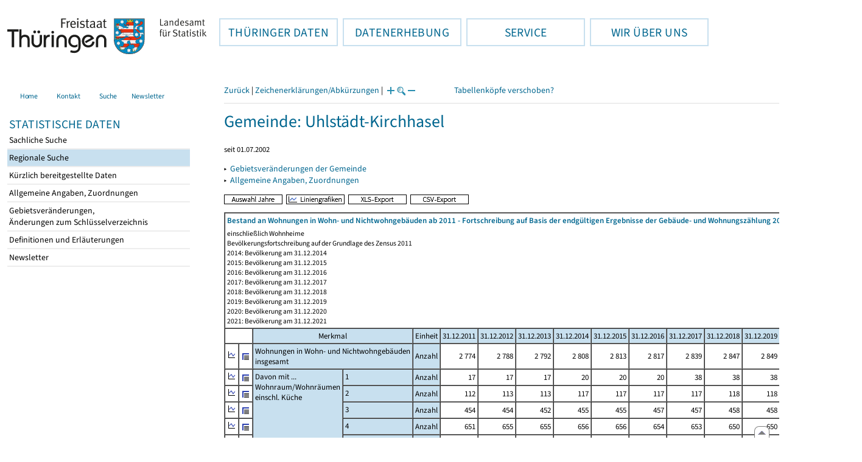

--- FILE ---
content_type: text/html
request_url: https://statistik.thueringen.de/datenbank/portrait.asp?TabelleID=GG000716&auswahl=gem&nr=73109&Aevas2=Aevas2&SZDT=
body_size: 37649
content:
<!DOCTYPE html>
<html lang="de">

<head>
<meta http-equiv="Content-Type" content="text/html; charset=iso-8859-1"/>
<meta HTTP-EQUIV="pragma" CONTENT="no-cache">
<meta name="expires" content="0">
<meta name="description" content="Th&uuml;ringer Landesamt f&uuml;r Statistik">
<meta name="keywords" content="Statistik, Th&uuml;ringen, Landesamt f&uuml;r Statistik, Erfurt, Gera, Suhl">
<meta name="author" content="Th&uuml;ringer Landesamt f&uuml;r Statistik">
<meta name="robots" content="index, follow">
<meta name="revisit-after" content="1 month">
<title>Th&uuml;ringer Landesamt f&uuml;r Statistik</title>


<script language="JavaScript">
<!--
function Karte_einaus (schalter) {
   if (schalter == "ein") {
   document.getElementById("KarteTh").style.display = ""
   }
   else {
   document.getElementById("KarteTh").style.display = "none"
   }
}


///////////////////////////////////////////

function Cookies_erlaubt() {
   if (navigator.cookieEnabled == false) {
   document.write("<p style='color:#DF0000'><strong>Ihr Browser unterstützt keine Cookies oder Sie haben in den Einstellungen des Browsers bestimmt, ");
   document.write("dass keine Cookies entgegengenommen werden dürfen.<br> ");
   document.write("Ohne Cookies ist der Zugriff auf diese Seite leider nicht möglich!</strong></p>");
   return false
   }
return true
}


//-->
</script>
<!--fehlt noch: include virtual file=aufeinenBlick.asp-->



<script language="JavaScript">
<!--
function Anmelden() {
zugriff = open("zugriff.asp","hilfe","height=470,width=530,left=150,top=50,screenX=150,screenY=50,resizable=yes,scrollbars=yes");
zugriff.focus();
return
}

function einaus(popup,schalter) {
   if (schalter == "ein") {
   document.getElementById(popup).style.visibility = "visible";
   }
   else {
   document.getElementById(popup).style.visibility = "hidden";
   }
}

//-->
</script>

<link rel='stylesheet' media='all' type='text/css' href='../all.css?v=08.01.2026 12:45:28' media='all'><link rel='stylesheet' media='print' type='text/css' href='../all_Druck.css?v=08.01.2026 12:45:28' media='all'>
  <!--[if lt IE 8]>
  <style>
          #left_frame .themen_navi                   { margin-top:0px; }
          #left_frame { margin-top:87px;}
  </style>
  <![endif]-->

<noscript>
<style type="text/css">
<!--
.javascriptB  {display: none;}
-->
</style>
</noscript>

<!--[if gte IE 5]>
<style type="text/css">
  .TLSschrift    {font-size: 0.9em}
  #navigation ul {top:18px;}
</style>
<![endif]-->

   

</head>
<body  onUnload='javascript: AlleFensterZu()'><a name='top'></a><div id='kopf_links'><a href='../startseite.asp'><div id='logo'><img style='margin:30px 10px 15px 12px; width:328px; height:59px;'  alt='Logo Th&uuml;ringer Landesamt f&uuml;r Statistik' draggable='false' src=../design/TH_TLS.svg></div></a></div><div id='kopf_rechts'></div></div><div class='TLSschrift'><!--Th&uuml;ringer Landesamt f&uuml;r Statistik--></div>
       <div id="container">
       <dfn><a href='#inhalt'>Direkt zum Inhalt</a></dfn>
       <NOSCRIPT>
       <div style = "z-index:9; position:absolute; top:0; left:0; border: 1px black solid; padding: 4px; margin-bottom: 10px; color: white; background-color:#BF0000">
       Im Browser ist Javascript deaktiviert. Ohne Javascript sind nicht alle Funktionen m&ouml;glich!</div>
       </NOSCRIPT>
   <div id='navigation' role='navigation'><div class='top_menu'><button class='top_menu_btn'><dfn>Hauptthema: </dfn>TH&Uuml;RINGER DATEN<dfn>.</dfn></button><div class='top_menu_content'><a class='aktuell' href='../datenbank/default2.asp'><dfn>Ausgew&auml;hlter Punkt: </dfn>Tabellen und &Uuml;bersichten</a><a href='../presse/pr_kurzinh.asp'>Pressemitteilungen</a><a href='../webshop/webshop.asp'>Ver&ouml;ffentlichungen</a><a href='../analysen/Analyse1.asp'>Analysen und Aktuelles</a><a target='_blank' rel='noopener' href='https://wahlen.thueringen.de'>Wahlen </a></div></div><div class='top_menu'><button class='top_menu_btn'><dfn>Hauptthema: </dfn>DATENERHEBUNG<dfn>.</dfn></button><div class='top_menu_content'><a href='../erfassung/DatenerhebungAllg.asp'>Allgemeiner &Uuml;berblick</a><a href='../erfassung/formulareAllg.asp'>Formulare</a><a href='../erfassung/onlineAllg.asp'>Online melden&nbsp;/&nbsp;IDEV</a><a href='../erfassung/ErhebungsProgAllg.asp'>Erhebungsprogramme</a><a href='../erfassung/mail/email_start1.asp'>Datei-Versand</a></div></div><div class='top_menu'><button class='top_menu_btn'><dfn>Hauptthema: </dfn>SERVICE<dfn>.</dfn></button><div class='top_menu_content'><a href='../amt/Auskunftsdienst.asp?x=10'>Dienstleistungen</a><a href='../amt/klassifikationen.asp'>Klassifikationen</a><a href='../amt/projekte.asp'>Spezielle Infosysteme</a><a href='../amt/link_stat.asp'>Andere Statistikanbieter</a><a href='../amt/Forschungsdatenzentrum.asp'>Forschungsdatenzentrum</a></div></div><div class='top_menu'><button class='top_menu_btn'><dfn>Hauptthema: </dfn>WIR &Uuml;BER UNS<dfn>.</dfn></button><div class='top_menu_content'><a href='../amt/amt.asp'>Das TLS im &Uuml;berblick</a><a href='../amt/tlsallg.asp'>Amtliche Statistik</a><a href='../amt/Vergabe_Mittelstandsrili.asp'><font>Aktuelle Stellenangebote</font></a></div></div></div>
                                <nav class='NaviSonstiges' role='navigation'>
                                        <ul>
                                                <a href='../startseite.asp'><li><i class='fas fa-home'></i> <span>Home</span></li></a><a href='../amt/kontakt.asp'><li><i class='far fa-address-card'></i> <span>Kontakt</span></li></a><a href='../suche/start_suche.asp'><li><i class='fas fa-search'></i> <span>Suche</span></li></a><a href='../amt/TLSnewsletter.asp'><li><i class='far fa-envelope'></i> <span>Newsletter</span></li></a>
                                        </ul>
                                </nav>
        <div id='left_frame'><ul class='themen_navi'><li class='head'>STATISTISCHE DATEN</li><li><A  HREF='../datenbank/default2.asp' target='_top'>Sachliche Suche<dfn>.</dfn></A></li><li><A class='aktuell' HREF='../datenbank/oertlich.asp' target='_top'><dfn>Ausgew&auml;hlter Punkt: </dfn>Regionale Suche<dfn>.</dfn></A></li><li><A  HREF='../datenbank/NeuInDatenbank.asp' target='_top'>K&uuml;rzlich bereitgestellte Daten<dfn>.</dfn></A></li><li><A  HREF='../datenbank/allgangaben.asp' target='_top'>Allgemeine Angaben, Zuordnungen&nbsp;&nbsp;<i class='fas fa-level-down-alt' style='font-size:0.8em;' alt='Untergliederung anzeigen'></i><dfn>.</dfn></A></li><li><A  HREF='../datenbank/gebiet.asp' target='_top'>Gebietsver&auml;nderungen,<br>&Auml;nderungen zum Schl&uuml;sselverzeichnis<dfn>.</dfn></A></li><li><A  HREF='../datenbank/defAuswahl.asp' target='_top'>Definitionen und Erl&auml;uterungen<dfn>.</dfn></A></li><li><A  HREF='../datenbank/newsletterTbl.asp' target='_top'>Newsletter<dfn>.</dfn></A></li></ul></div><dfn>Ende des Men&uuml;s</dfn></div><div id='content'><a name='inhalt'></a><script language="JavaScript">
<!--
window.name = "Haupt";   //Name des Fensters-wird benötigt in ...Bearbeiten.asp

function datcsvDatei () {            //nicht mehr im popup seit 25.10.2021
document.formular1.target = "";
document.formular1.method = "post"
document.formular1.datcsv.value = "1";
document.formular1.submit();
document.formular1.method = "get"
document.formular1.datcsv.value = "";
return
}

function Ansprechpartner(id) {
Def = window.open("Ansprechpartner.asp?tabid=" + id,"Def","width=700,height=500,left=100,top=100,screenX=100,screenY=100,toolbar=yes,menubar=yes,resizable=yes,scrollbars=yes");
Def.focus();
return
}


function wechselSeite(w)  {
document.formular1.target = "";
document.formular1.startpage.value=w;
document.formular1.submit();
return
}


function LiniengrafikSVG (tbl, wm, wmid, ttid) {
document.formLinieSVG.target = "Lgrafik"
  if (wmid == undefined || wmid == "") {
  }
  else {
  document.formLinieSVG.wmid.value = wmid
  }


  if (!document.formLinieSVG.startpage)  {         //zB gibts nicht bei portrait.asp
  }
  else if (ttid == undefined || ttid == "") {
  document.formLinieSVG.startpage.value = document.formular1.startpage.value
  }
  else {
  document.formLinieSVG.startpage.value = ttid
  }

  if (tbl == "0") {
  document.formLinieSVG.felder.value = ""
  }
  else  {
  document.formLinieSVG.tabelle.value = tbl + "||"
  document.formLinieSVG.felder.value = wm
  }
Lgrafik = window.open("about:blank","Lgrafik","width=1260,height=800,left=0,top=0,screenX=0,screenY=0,resizable=yes,scrollbars=yes,menubar=yes");
Lgrafik.focus();
document.formLinieSVG.submit()
return
}


function KartengrafikSVG (wm) {
document.formKarteSVG.target = "Kgrafik"
document.formKarteSVG.WM_versionID.value = wm
Kgrafik = window.open("about:blank","Kgrafik","width=1200,height=800,left=10,top=0,screenX=10,screenY=0,resizable=yes,scrollbars=yes,menubar=yes");
Kgrafik.focus();
document.formKarteSVG.submit()
return
}


function BalkengrafikSVG (wm) {
document.formBalkenSVG.target = "Bgrafik"
document.formBalkenSVG.WM_versionID.value = document.formBalkenSVG.tt_id.value + "#" + wm
Bgrafik = window.open("about:blank","Bgrafik","width=1200,height=800,left=20,top=0,screenX=20,screenY=0,resizable=yes,scrollbars=yes,menubar=yes");
Bgrafik.focus();
document.formBalkenSVG.submit()
return
}

function SortSpalte (wm, richtung, Mld) {
txt = "Sortierung wird aufgehoben, wenn erneut auf den Pfeil geklickt wird."
 if (wm != "" && Mld == "")  { txt = txt + "\n\nBei einer sortierten Anzeige werden keine Summenzeilen dargestellt!" ;}

 if (wm != "") {alert(txt);}

document.formular1.sortiere.value = wm

document.formular1.richtung.value = richtung
document.formular1.submit()
return
}

function andereZeit () {
document.formular1.target = "";
document.formular1.submit();
return
}

function Zeichen() {
Fhilfe = window.open("../datenbank/zeichenerklaerung.asp","Fhilfe","height=350,width=400,left=350,top=50,screenX=350,screenY=50,resizable=yes,scrollbars=yes");
Fhilfe.focus();
return
}


//-->
</script>


<script language="JavaScript">
<!--
var FensterXLS = null;

function AlleFensterZu () {
  try { FensterB.close() } catch (e) { }
  try { Def.close() } catch (e) { }
  try { Fgrafik.close() } catch (e) { }
  try { Lgrafik.close() } catch (e) { }
  try { Kgrafik.close() } catch (e) { }
  try { Bgrafik.close() } catch (e) { }
  try { FensterXLS.close() } catch (e) { }
  try { Fhilfe.close() } catch (e) { }
return
}


function DatExportXLS () {
document.formular1.method = "post"
document.formular1.target = "FensterXLS"
document.formular1.XLS.value = "x";
FensterXLS = window.open("about:blank","FensterXLS", "width=600,height=250,left=100,top=100,screenX=100,screenY=100,resizable=yes,scrollbars=yes,menubar=no");
document.formular1.submit();
document.formular1.method = "get"
document.formular1.target = ""
document.formular1.XLS.value = "";
FensterXLS.focus();
return
}

function msg_wg_grossen_zahlen() {
txt = "Zur korrekten Anzeige des Regionalschlüssels in der Exceldatei markieren Sie die gesamte Spalte \nund wählen Sie über 'Zellen formatieren' das Zahlenformat ohne Dezimale aus. "
txt = txt + "\n\nExcel verwendet ab einer bestimmten Stellenanzahl automatisch das Exponentialformat. \nDurch das eingestellte Zahlenformat erreichen Sie die Darstellung großer Zahlen in einer leicht lesbaren Form."
alert (txt);
return
}

//-->
</script>


<style type="text/css">
.table_db td { font-size:13px}
.table_db th { font-size:13px}
.table_db a  { font-size:13px}
</style>

<script language="JavaScript">
<!--
Lupe = "ja";

function Fontgr_anzeigen() {
txt = "Die aktuelle Schriftgröße beträgt " + document.formular1.fontgr.value;
txt = txt + "\n\nSoll die Schriftgröße verändert werden, klicken Sie auf das ";
txt = txt + "Plus- bzw. Minuszeichen!\n\n";
alert(txt);
return
}

function Fontgr_aendern(richtung) {
document.formular1.target = "";
wert = document.formular1.fontgr.value;
  if (richtung == "+") {++document.formular1.fontgr.value}
  if (richtung == "-") {--document.formular1.fontgr.value}
document.formular1.submit();
return
}
//-->
</script>


<script language="JavaScript">
<!--

function TabBearbeiten() {
document.formular1.method = "post"
document.formular1.target = "FensterB"
document.formular1.action = "PortBearbeiten.asp"
FensterB = window.open("about:blank","FensterB","width=785,height=350,left=0,top=0,screenX=0,screenY=0,resizable=yes,scrollbars=yes");
document.formular1.submit()
document.formular1.action = "portrait.asp";
document.formular1.target = ""
document.formular1.method = "get"
FensterB.focus();
return
}

function PortraitWechsel (art) {
document.formular1.target = "";
document.formular1.portraitArt.value = art;
document.formular1.submit();
}

function Defini(aufruf) {
Def = window.open("definitionen.asp?tabID=" + aufruf ,"Def","width=700,height=500,left=100,top=100,screenX=100,screenY=100,toolbar=yes,menubar=yes,resizable=yes,scrollbars=yes");
Def.focus();
return
}

//-->
</script>

<div class='keinDruck'><div class='javascriptB'>
        <script language="JavaScript">
           if (history.length > 1 ) {
           document.write ("<a class='Navi' href='javascript: history.go(-1)'>Zurück</a> | ");
           }
        </script>
        <a class='Navi' href='javascript: Zeichen()'>Zeichenerklärungen/Abkürzungen</a> | 
<script language="JavaScript">
   if (window.Lupe) {
   document.write ("<a class='Navi' href='javascript: Fontgr_aendern(&quot;+&quot;) '>");
   document.write ("<img align=absmiddle src='../datenbank/images/lupe1.gif' alt='Schrift größer' title='Schriftgröße erhöhen' border='0'></a>");
   document.write ("<a class='Navi' href='javascript: Fontgr_anzeigen() '>");
   document.write ("<img align=absmiddle src='../datenbank/images/lupe2.gif' alt='&nbsp;|&nbsp;' border='0'></a>");
   document.write ("<a class='Navi' href='javascript: Fontgr_aendern(&quot;-&quot;) '>");
   document.write ("<img align=absmiddle src='../datenbank/images/lupe3.gif' alt='Schrift kleiner' title='Schriftgröße verringern' border='0'></a>");
   }
</script>
<a style='margin-left: 60px' class='box2' href='#'>Tabellenköpfe verschoben?<span style='width:500px; margin-left: 200px'>Dann verwenden Sie leider eine Browserversion, welche die barrierefreie Darstellung von Tabellen nicht korrekt unterstützt.<br>Bitte verwenden Sie eine aktuellere Browserversion!</span></a></div><noscript><a class='Navi' href='default.asp'>Anfangsseite </a></noscript><div class='trennstrich'></div></div><h1>Gemeinde: Uhlstädt-Kirchhasel</h1><p class='mini'>seit 01.07.2002</p><p class='keinDruck'>&#9656;&nbsp;&nbsp;<a href='gebiet3.asp?nr=73109'>Gebietsveränderungen der Gemeinde</a><br>&#9656;&nbsp;&nbsp;<a href='gemeindeblatt.asp?gemnr=73109'>Allgemeine Angaben, Zuordnungen<dfn>.</dfn></a><br></p><div class='keinDruck javascriptB'><a href='javascript: TabBearbeiten()'><img src='../datenbank/images/AuswahlJahre.gif' title='Auswahl, welche Jahre angezeigt werden' alt='&raquo; Auswahl Jahre ' border='0'></a>&nbsp;&nbsp;<a href='javascript: LiniengrafikSVG(&quot;0&quot;, &quot;0&quot;)'><img src='../datenbank/images/Liniengrafik.gif' title='Darstellung aller Merkmale in Liniengrafiken' alt='&raquo; Liniengrafiken ' border='0'></a>&nbsp;&nbsp;<a href='javascript: DatExportXLS()'><img src='images/ExportXLS.gif' border='0' alt='&raquo; XLS-Export ' title='Export der Daten im XLS-Format'></a>&nbsp;&nbsp;<a href='javascript: datcsvDatei()'><img src='images/ExportCSV.gif' border='0' alt='&raquo; CSV-Export ' title='Export der Daten im CSV-Format'></a>&nbsp;&nbsp;</div><table class='table_db' style='margin-top: 8px' cellpadding='3' border='1' cellspacing='0'><form method='get' name='formular1'><tr><td valign='middle' colspan='17'><a title='Darstellung der Gesamttabelle' href='TabAnzeige.asp?tabelle=gg000716||'><strong>Bestand an Wohnungen in Wohn- und Nichtwohngebäuden  ab 2011 - Fortschreibung auf Basis der endgültigen Ergebnisse der Gebäude- und Wohnungszählung 2011</strong>&nbsp;<img alt=' &raquo;&nbsp;Gesamttabelle ' title='Darstellung der Gesamttabelle' class='keinDruck' align=absmiddle src='images/tabelle1.gif' border='0'></a><a class='javascriptB' href='javascript: Defini(&quot;gg000716&quot;)'><img class='keinDruck' align=absmiddle  src='images/hinweis.gif' alt=' &raquo;&nbsp;Definitionen ' title='Definitionen und Erläuterungen' border='0'></a><a class='javascriptB' href='javascript: Ansprechpartner(&quot;gg000716&quot;)'><img class='keinDruck' align=absmiddle  src='images/ansprechpartner.gif' alt=' &raquo;&nbsp;Ansprechpartner ' title='Ansprechpartner' border='0'></a><div class='mini' style='margin-top:5px;'>einschließlich Wohnheime<br>Bevölkerungsfortschreibung auf der Grundlage des Zensus 2011<br>2014: Bevölkerung am 31.12.2014<br>2015: Bevölkerung am 31.12.2015<br>2016: Bevölkerung am 31.12.2016<br>2017: Bevölkerung am 31.12.2017<br>2018: Bevölkerung am 31.12.2018 <br>2019: Bevölkerung am 31.12.2019<br>2020: Bevölkerung am 31.12.2020<br>2021: Bevölkerung am 31.12.2021<br></div></td></tr><tr><td class='keinDruck javascriptB' colspan='2'>&nbsp;</td><td colspan='3' class='farbe mitte'>Merkmal</td><td class='farbe mitte'  colspan='1'>Einheit</td><td class='farbe mitte'>31.12.2011</td><td class='farbe mitte'>31.12.2012</td><td class='farbe mitte'>31.12.2013</td><td class='farbe mitte'>31.12.2014</td><td class='farbe mitte'>31.12.2015</td><td class='farbe mitte'>31.12.2016</td><td class='farbe mitte'>31.12.2017</td><td class='farbe mitte'>31.12.2018</td><td class='farbe mitte'>31.12.2019</td><td class='farbe mitte'>31.12.2020</td><td class='farbe mitte'>31.12.2021</td></tr><tr class='trfarbig'><td class='keinDruck javascriptB'><a href='javascript: LiniengrafikSVG(&quot;gg000716&quot;, &quot;3142401&quot;)'><img class='keinDruck' src='../datenbank/images\Linieng3.gif' alt='Liniengrafik' title='Liniengrafik' border='0'></a></td><td class='keinDruck javascriptB'><a href='TabAnzeige.asp?tabelle=gg000716||'><img alt=' &raquo;&nbsp;Gesamttabelle ' title='Darstellung der Gesamttabelle' class='keinDruck' align=absmiddle src='images/tabelle1.gif' border='0'></a></td><td valign='top' rowspan='1' colspan='3' class='farbe'>Wohnungen in Wohn- und Nichtwohngebäuden insgesamt</td><td class='farbe mitte' colspan='1'>Anzahl</td><td class='rechts zugriff1'><nobr>2&nbsp;774</nobr></td><td class='rechts zugriff1'><nobr>2&nbsp;788</nobr></td><td class='rechts zugriff1'><nobr>2&nbsp;792</nobr></td><td class='rechts zugriff1'><nobr>2&nbsp;808</nobr></td><td class='rechts zugriff1'><nobr>2&nbsp;813</nobr></td><td class='rechts zugriff1'><nobr>2&nbsp;817</nobr></td><td class='rechts zugriff1'><nobr>2&nbsp;839</nobr></td><td class='rechts zugriff1'><nobr>2&nbsp;847</nobr></td><td class='rechts zugriff1'><nobr>2&nbsp;849</nobr></td><td class='rechts zugriff1'><nobr>2&nbsp;868</nobr></td><td class='rechts zugriff1'><nobr>2&nbsp;877</nobr></td></tr><tr class='trfarbig'><td class='keinDruck javascriptB'><a href='javascript: LiniengrafikSVG(&quot;gg000716&quot;, &quot;3142402&quot;)'><img class='keinDruck' src='../datenbank/images\Linieng3.gif' alt='Liniengrafik' title='Liniengrafik' border='0'></a></td><td class='keinDruck javascriptB'><a href='TabAnzeige.asp?tabelle=gg000716||'><img alt=' &raquo;&nbsp;Gesamttabelle ' title='Darstellung der Gesamttabelle' class='keinDruck' align=absmiddle src='images/tabelle1.gif' border='0'></a></td><td valign='top' rowspan='8' colspan='1' class='farbe'>Davon mit ... Wohnraum/Wohnräumen einschl. Küche </td><td valign='top' rowspan='1' colspan='2' class='farbe'>1</td><td class='farbe mitte' colspan='1'>Anzahl</td><td class='rechts zugriff1'><nobr>17</nobr></td><td class='rechts zugriff1'><nobr>17</nobr></td><td class='rechts zugriff1'><nobr>17</nobr></td><td class='rechts zugriff1'><nobr>20</nobr></td><td class='rechts zugriff1'><nobr>20</nobr></td><td class='rechts zugriff1'><nobr>20</nobr></td><td class='rechts zugriff1'><nobr>38</nobr></td><td class='rechts zugriff1'><nobr>38</nobr></td><td class='rechts zugriff1'><nobr>38</nobr></td><td class='rechts zugriff1'><nobr>38</nobr></td><td class='rechts zugriff1'><nobr>38</nobr></td></tr><tr class='trfarbig'><td class='keinDruck javascriptB'><a href='javascript: LiniengrafikSVG(&quot;gg000716&quot;, &quot;3142403&quot;)'><img class='keinDruck' src='../datenbank/images\Linieng3.gif' alt='Liniengrafik' title='Liniengrafik' border='0'></a></td><td class='keinDruck javascriptB'><a href='TabAnzeige.asp?tabelle=gg000716||'><img alt=' &raquo;&nbsp;Gesamttabelle ' title='Darstellung der Gesamttabelle' class='keinDruck' align=absmiddle src='images/tabelle1.gif' border='0'></a></td><td valign='top' rowspan='1' colspan='2' class='farbe'>2</td><td class='farbe mitte' colspan='1'>Anzahl</td><td class='rechts zugriff1'><nobr>112</nobr></td><td class='rechts zugriff1'><nobr>113</nobr></td><td class='rechts zugriff1'><nobr>113</nobr></td><td class='rechts zugriff1'><nobr>117</nobr></td><td class='rechts zugriff1'><nobr>117</nobr></td><td class='rechts zugriff1'><nobr>117</nobr></td><td class='rechts zugriff1'><nobr>117</nobr></td><td class='rechts zugriff1'><nobr>118</nobr></td><td class='rechts zugriff1'><nobr>118</nobr></td><td class='rechts zugriff1'><nobr>119</nobr></td><td class='rechts zugriff1'><nobr>118</nobr></td></tr><tr class='trfarbig'><td class='keinDruck javascriptB'><a href='javascript: LiniengrafikSVG(&quot;gg000716&quot;, &quot;3142404&quot;)'><img class='keinDruck' src='../datenbank/images\Linieng3.gif' alt='Liniengrafik' title='Liniengrafik' border='0'></a></td><td class='keinDruck javascriptB'><a href='TabAnzeige.asp?tabelle=gg000716||'><img alt=' &raquo;&nbsp;Gesamttabelle ' title='Darstellung der Gesamttabelle' class='keinDruck' align=absmiddle src='images/tabelle1.gif' border='0'></a></td><td valign='top' rowspan='1' colspan='2' class='farbe'>3</td><td class='farbe mitte' colspan='1'>Anzahl</td><td class='rechts zugriff1'><nobr>454</nobr></td><td class='rechts zugriff1'><nobr>454</nobr></td><td class='rechts zugriff1'><nobr>452</nobr></td><td class='rechts zugriff1'><nobr>455</nobr></td><td class='rechts zugriff1'><nobr>455</nobr></td><td class='rechts zugriff1'><nobr>457</nobr></td><td class='rechts zugriff1'><nobr>457</nobr></td><td class='rechts zugriff1'><nobr>458</nobr></td><td class='rechts zugriff1'><nobr>458</nobr></td><td class='rechts zugriff1'><nobr>461</nobr></td><td class='rechts zugriff1'><nobr>463</nobr></td></tr><tr class='trfarbig'><td class='keinDruck javascriptB'><a href='javascript: LiniengrafikSVG(&quot;gg000716&quot;, &quot;3142405&quot;)'><img class='keinDruck' src='../datenbank/images\Linieng3.gif' alt='Liniengrafik' title='Liniengrafik' border='0'></a></td><td class='keinDruck javascriptB'><a href='TabAnzeige.asp?tabelle=gg000716||'><img alt=' &raquo;&nbsp;Gesamttabelle ' title='Darstellung der Gesamttabelle' class='keinDruck' align=absmiddle src='images/tabelle1.gif' border='0'></a></td><td valign='top' rowspan='1' colspan='2' class='farbe'>4</td><td class='farbe mitte' colspan='1'>Anzahl</td><td class='rechts zugriff1'><nobr>651</nobr></td><td class='rechts zugriff1'><nobr>655</nobr></td><td class='rechts zugriff1'><nobr>655</nobr></td><td class='rechts zugriff1'><nobr>656</nobr></td><td class='rechts zugriff1'><nobr>656</nobr></td><td class='rechts zugriff1'><nobr>654</nobr></td><td class='rechts zugriff1'><nobr>653</nobr></td><td class='rechts zugriff1'><nobr>650</nobr></td><td class='rechts zugriff1'><nobr>650</nobr></td><td class='rechts zugriff1'><nobr>657</nobr></td><td class='rechts zugriff1'><nobr>660</nobr></td></tr><tr class='trfarbig'><td class='keinDruck javascriptB'><a href='javascript: LiniengrafikSVG(&quot;gg000716&quot;, &quot;3142406&quot;)'><img class='keinDruck' src='../datenbank/images\Linieng3.gif' alt='Liniengrafik' title='Liniengrafik' border='0'></a></td><td class='keinDruck javascriptB'><a href='TabAnzeige.asp?tabelle=gg000716||'><img alt=' &raquo;&nbsp;Gesamttabelle ' title='Darstellung der Gesamttabelle' class='keinDruck' align=absmiddle src='images/tabelle1.gif' border='0'></a></td><td valign='top' rowspan='1' colspan='2' class='farbe'>5</td><td class='farbe mitte' colspan='1'>Anzahl</td><td class='rechts zugriff1'><nobr>607</nobr></td><td class='rechts zugriff1'><nobr>613</nobr></td><td class='rechts zugriff1'><nobr>617</nobr></td><td class='rechts zugriff1'><nobr>622</nobr></td><td class='rechts zugriff1'><nobr>622</nobr></td><td class='rechts zugriff1'><nobr>622</nobr></td><td class='rechts zugriff1'><nobr>624</nobr></td><td class='rechts zugriff1'><nobr>629</nobr></td><td class='rechts zugriff1'><nobr>629</nobr></td><td class='rechts zugriff1'><nobr>631</nobr></td><td class='rechts zugriff1'><nobr>631</nobr></td></tr><tr class='trfarbig'><td class='keinDruck javascriptB'><a href='javascript: LiniengrafikSVG(&quot;gg000716&quot;, &quot;3142407&quot;)'><img class='keinDruck' src='../datenbank/images\Linieng3.gif' alt='Liniengrafik' title='Liniengrafik' border='0'></a></td><td class='keinDruck javascriptB'><a href='TabAnzeige.asp?tabelle=gg000716||'><img alt=' &raquo;&nbsp;Gesamttabelle ' title='Darstellung der Gesamttabelle' class='keinDruck' align=absmiddle src='images/tabelle1.gif' border='0'></a></td><td valign='top' rowspan='1' colspan='2' class='farbe'>6</td><td class='farbe mitte' colspan='1'>Anzahl</td><td class='rechts zugriff1'><nobr>425</nobr></td><td class='rechts zugriff1'><nobr>426</nobr></td><td class='rechts zugriff1'><nobr>427</nobr></td><td class='rechts zugriff1'><nobr>427</nobr></td><td class='rechts zugriff1'><nobr>431</nobr></td><td class='rechts zugriff1'><nobr>433</nobr></td><td class='rechts zugriff1'><nobr>433</nobr></td><td class='rechts zugriff1'><nobr>436</nobr></td><td class='rechts zugriff1'><nobr>438</nobr></td><td class='rechts zugriff1'><nobr>439</nobr></td><td class='rechts zugriff1'><nobr>442</nobr></td></tr><tr class='trfarbig'><td class='keinDruck javascriptB'><a href='javascript: LiniengrafikSVG(&quot;gg000716&quot;, &quot;3142408&quot;)'><img class='keinDruck' src='../datenbank/images\Linieng3.gif' alt='Liniengrafik' title='Liniengrafik' border='0'></a></td><td class='keinDruck javascriptB'><a href='TabAnzeige.asp?tabelle=gg000716||'><img alt=' &raquo;&nbsp;Gesamttabelle ' title='Darstellung der Gesamttabelle' class='keinDruck' align=absmiddle src='images/tabelle1.gif' border='0'></a></td><td valign='top' rowspan='2' colspan='1' class='farbe'>7&nbsp;oder mehr </td><td valign='top' rowspan='1' colspan='1' class='farbe'>Wohnungen</td><td class='farbe mitte' colspan='1'>Anzahl</td><td class='rechts zugriff1'><nobr>508</nobr></td><td class='rechts zugriff1'><nobr>510</nobr></td><td class='rechts zugriff1'><nobr>511</nobr></td><td class='rechts zugriff1'><nobr>511</nobr></td><td class='rechts zugriff1'><nobr>512</nobr></td><td class='rechts zugriff1'><nobr>514</nobr></td><td class='rechts zugriff1'><nobr>517</nobr></td><td class='rechts zugriff1'><nobr>518</nobr></td><td class='rechts zugriff1'><nobr>518</nobr></td><td class='rechts zugriff1'><nobr>523</nobr></td><td class='rechts zugriff1'><nobr>525</nobr></td></tr><tr class='trfarbig'><td class='keinDruck javascriptB'><a href='javascript: LiniengrafikSVG(&quot;gg000716&quot;, &quot;31424018&quot;)'><img class='keinDruck' src='../datenbank/images\Linieng3.gif' alt='Liniengrafik' title='Liniengrafik' border='0'></a></td><td class='keinDruck javascriptB'><a href='TabAnzeige.asp?tabelle=gg000716||'><img alt=' &raquo;&nbsp;Gesamttabelle ' title='Darstellung der Gesamttabelle' class='keinDruck' align=absmiddle src='images/tabelle1.gif' border='0'></a></td><td valign='top' rowspan='1' colspan='1' class='farbe'>Räume</td><td class='farbe mitte' colspan='1'>Anzahl</td><td class='rechts zugriff1'><nobr>4&nbsp;108</nobr></td><td class='rechts zugriff1'><nobr>4&nbsp;123</nobr></td><td class='rechts zugriff1'><nobr>4&nbsp;132</nobr></td><td class='rechts zugriff1'><nobr>4&nbsp;138</nobr></td><td class='rechts zugriff1'><nobr>4&nbsp;146</nobr></td><td class='rechts zugriff1'><nobr>4&nbsp;161</nobr></td><td class='rechts zugriff1'><nobr>4&nbsp;186</nobr></td><td class='rechts zugriff1'><nobr>4&nbsp;223</nobr></td><td class='rechts zugriff1'><nobr>4&nbsp;222</nobr></td><td class='rechts zugriff1'><nobr>4&nbsp;258</nobr></td><td class='rechts zugriff1'><nobr>4&nbsp;274</nobr></td></tr><tr class='trfarbig'><td class='keinDruck javascriptB'><a href='javascript: LiniengrafikSVG(&quot;gg000716&quot;, &quot;3142409&quot;)'><img class='keinDruck' src='../datenbank/images\Linieng3.gif' alt='Liniengrafik' title='Liniengrafik' border='0'></a></td><td class='keinDruck javascriptB'><a href='TabAnzeige.asp?tabelle=gg000716||'><img alt=' &raquo;&nbsp;Gesamttabelle ' title='Darstellung der Gesamttabelle' class='keinDruck' align=absmiddle src='images/tabelle1.gif' border='0'></a></td><td valign='top' rowspan='1' colspan='3' class='farbe'>Wohnräume insgesamt</td><td class='farbe mitte' colspan='1'>Anzahl</td><td class='rechts zugriff1'><nobr>13&nbsp;900</nobr></td><td class='rechts zugriff1'><nobr>13&nbsp;969</nobr></td><td class='rechts zugriff1'><nobr>13&nbsp;998</nobr></td><td class='rechts zugriff1'><nobr>14&nbsp;053</nobr></td><td class='rechts zugriff1'><nobr>14&nbsp;085</nobr></td><td class='rechts zugriff1'><nobr>14&nbsp;110</nobr></td><td class='rechts zugriff1'><nobr>14&nbsp;159</nobr></td><td class='rechts zugriff1'><nobr>14&nbsp;232</nobr></td><td class='rechts zugriff1'><nobr>14&nbsp;243</nobr></td><td class='rechts zugriff1'><nobr>14&nbsp;334</nobr></td><td class='rechts zugriff1'><nobr>14&nbsp;384</nobr></td></tr><tr class='trfarbig'><td class='keinDruck javascriptB'><a href='javascript: LiniengrafikSVG(&quot;gg000716&quot;, &quot;31424010&quot;)'><img class='keinDruck' src='../datenbank/images\Linieng3.gif' alt='Liniengrafik' title='Liniengrafik' border='0'></a></td><td class='keinDruck javascriptB'><a href='TabAnzeige.asp?tabelle=gg000716||'><img alt=' &raquo;&nbsp;Gesamttabelle ' title='Darstellung der Gesamttabelle' class='keinDruck' align=absmiddle src='images/tabelle1.gif' border='0'></a></td><td valign='top' rowspan='3' colspan='1' class='farbe'>Wohnfläche </td><td valign='top' rowspan='1' colspan='2' class='farbe'>insgesamt</td><td class='farbe mitte' colspan='1'><nobr>100 m²</nobr></td><td class='rechts zugriff1'><nobr>2&nbsp;690</nobr></td><td class='rechts zugriff1'><nobr>2&nbsp;710</nobr></td><td class='rechts zugriff1'><nobr>2&nbsp;718</nobr></td><td class='rechts zugriff1'><nobr>2&nbsp;734</nobr></td><td class='rechts zugriff1'><nobr>2&nbsp;742</nobr></td><td class='rechts zugriff1'><nobr>2&nbsp;747</nobr></td><td class='rechts zugriff1'><nobr>2&nbsp;758</nobr></td><td class='rechts zugriff1'><nobr>2&nbsp;767</nobr></td><td class='rechts zugriff1'><nobr>2&nbsp;770</nobr></td><td class='rechts zugriff1'><nobr>2&nbsp;793</nobr></td><td class='rechts zugriff1'><nobr>2&nbsp;805</nobr></td></tr><tr class='trfarbig'><td class='keinDruck javascriptB'><a href='javascript: LiniengrafikSVG(&quot;gg000716&quot;, &quot;31424011&quot;)'><img class='keinDruck' src='../datenbank/images\Linieng3.gif' alt='Liniengrafik' title='Liniengrafik' border='0'></a></td><td class='keinDruck javascriptB'><a href='TabAnzeige.asp?tabelle=gg000716||'><img alt=' &raquo;&nbsp;Gesamttabelle ' title='Darstellung der Gesamttabelle' class='keinDruck' align=absmiddle src='images/tabelle1.gif' border='0'></a></td><td valign='top' rowspan='2' colspan='1' class='farbe'>je </td><td valign='top' rowspan='1' colspan='1' class='farbe'>Wohnung</td><td class='farbe mitte' colspan='1'>m²</td><td class='rechts zugriff1'><nobr>97,0</nobr></td><td class='rechts zugriff1'><nobr>97,2</nobr></td><td class='rechts zugriff1'><nobr>97,4</nobr></td><td class='rechts zugriff1'><nobr>97,4</nobr></td><td class='rechts zugriff1'><nobr>97,5</nobr></td><td class='rechts zugriff1'><nobr>97,5</nobr></td><td class='rechts zugriff1'><nobr>97,2</nobr></td><td class='rechts zugriff1'><nobr>97,2</nobr></td><td class='rechts zugriff1'><nobr>97,2</nobr></td><td class='rechts zugriff1'><nobr>97,4</nobr></td><td class='rechts zugriff1'><nobr>97,5</nobr></td></tr><tr class='trfarbig'><td class='keinDruck javascriptB'><a href='javascript: LiniengrafikSVG(&quot;gg000716&quot;, &quot;31424012&quot;)'><img class='keinDruck' src='../datenbank/images\Linieng3.gif' alt='Liniengrafik' title='Liniengrafik' border='0'></a></td><td class='keinDruck javascriptB'><a href='TabAnzeige.asp?tabelle=gg000716||'><img alt=' &raquo;&nbsp;Gesamttabelle ' title='Darstellung der Gesamttabelle' class='keinDruck' align=absmiddle src='images/tabelle1.gif' border='0'></a></td><td valign='top' rowspan='1' colspan='1' class='farbe'>Einwohner</td><td class='farbe mitte' colspan='1'>m²</td><td class='rechts zugriff1'><nobr>43,3</nobr></td><td class='rechts zugriff1'><nobr>43,9</nobr></td><td class='rechts zugriff1'><nobr>45,4</nobr></td><td class='rechts zugriff1'><nobr>45,9</nobr></td><td class='rechts zugriff1'><nobr>46,0</nobr></td><td class='rechts zugriff1'><nobr>46,4</nobr></td><td class='rechts zugriff1'><nobr>47,0</nobr></td><td class='rechts zugriff1'><nobr>47,7</nobr></td><td class='rechts zugriff1'><nobr>48,3</nobr></td><td class='rechts zugriff1'><nobr>49,5</nobr></td><td class='rechts zugriff1'><nobr>50,1</nobr></td></tr></table><input type='hidden' name='AnzeigeJahr' value=''>
<input type="hidden" name="nichtbelegt" value="" >
<input type="hidden" name="ListeJahre" value="2011,2012,2013,2014,2015,2016,2017,2018,2019,2020,2021" >
<input type="hidden" name="datcsv" value="" >
<input type="hidden" name="nr" value="73109" >
<input type="hidden" name="auswahl" value="gem" >
<input type="hidden" name="Aevas2" value="x" >
<input type="hidden" name="evas2" value="" >
<input type="hidden" name="umsort" value="">
<input type="hidden" name="portraitArt" value="">
<input type="hidden" name="daten" value="jahr">
<input type="hidden" name="tabelleID" value="GG000716">
<input type="hidden" name="anzahlH" value="-1" >
<input type="hidden" name="fontgr" value="13">
<input type="hidden" name="AnzeigeAuswahl" value="">
<input type="hidden" name="XLS" value="">
</form>


<form name="formLinieSVG" method="get" action="LinieSVG/svgLinie.asp" target="Lgrafik">
<input type="hidden" name="felder" value="">
<input type="hidden" name="tabelle" value="GG000716||">
<input type="hidden" name="Aevas2" value="x" >
<input type="hidden" name="daten" value="jahr">
<input type="hidden" name="auswahl" value="gem" >
<input type="hidden" name="nr" value="73109" >
<input type="hidden" name="mitWerte" value="1">
<input type="hidden" name="AnzeigeAuswahl" value="">
   
</form>

<p class='keinDruck'>&#9652;<noscript>&nbsp;&nbsp;<a class='mini' HREF='#top'>nach oben</a></noscript>&nbsp;&nbsp;<a class='mini javascriptB' HREF='javascript:location.replace(&quot;#top&quot;)'>nach oben</a></p><div style='margin:50px 0px 30px 0px;' role='contentinfo'><div class='trennstrich'></div> 
	<p>Das Thüringer Landesamt für Statistik in den sozialen Netzwerken:</p>
<a href="https://mastodon.social/@Statistik_TLS" target="_blank" rel="noopener" style="float:left; padding:0px; border-radius: 25px;" title="@Statistik_TLS auf Mastodon - Dieser Link f&uuml;hrt zu externen Inhalten."><div class="social-btn mast-btn"><i class="fa-brands fa-mastodon"></i></div><dfn>.</dfn></a>
<a href="https://www.threads.net/@statistik.thueringen" target="_blank" rel="noopener" style="float:left; padding:0px; border-radius: 25px;" title="@statistik.thueringen auf threads - Dieser Link f&uuml;hrt zu externen Inhalten."><div class="social-btn threads-btn"><i class="fa-brands fa-threads"></i></div><dfn>.</dfn></a>
<a href="https://x.com/Statistik_TLS" target="_blank" rel="noopener" style="float:left; padding:0px; border-radius: 25px;" title="@Statistik_TLS auf X - Dieser Link f&uuml;hrt zu externen Inhalten."><div class="social-btn x-btn"><i class="fa-brands fa-x-twitter"></i></div><dfn>.</dfn></a>
<a href="https://www.instagram.com/statistik.thueringen/" target="_blank" rel="noopener" style="float:left; padding:0px; border-radius: 25px;" title="statistik.thueringen auf Instagram - Dieser Link f&uuml;hrt zu externen Inhalten."><div class="social-btn insta-btn"><i class="fa-brands fa-instagram"></i></div><dfn>.</dfn></a>
<a href="https://de.linkedin.com/company/th%C3%BCringer-landesamt-f%C3%BCr-statistik" target="_blank" rel="noopener" style="float:left; padding:0px; border-radius: 25px;" title="statistik.thueringen auf LinkedIn - Dieser Link f&uuml;hrt zu externen Inhalten."><div class="social-btn linkedin-btn"><i class="fa-brands fa-linkedin-in"></i></div><dfn>.</dfn></a>
<br clear="all"><br>&nbsp;<br>
<p>Informationen zu dieser Website:</p>
<a class='copyright' href='../amt/copyright.asp'>Copyright</a><a class='copyright' href='../amt/datenschutz.asp'>Datenschutz</a><a class='copyright' href='../amt/impressum.asp'>Impressum</a><a class='copyright' href='../amt/barrierefreiheit.asp'>Hinweise zur Barrierefreiheit</a><br></div><div id='footer' role='navigation'><a href='javascript: location.replace(&quot;#top&quot;)'><img src='../images/pfeilgrau.gif' alt='nach oben'></a></div></body></html>
<script language="JavaScript">
<!--
try {
document.getElementById("wartendatcsv1").style.display = "none" ;
document.getElementById("wartendatcsv2").style.display = "";
}
catch (e) { }
//-->
</script>
